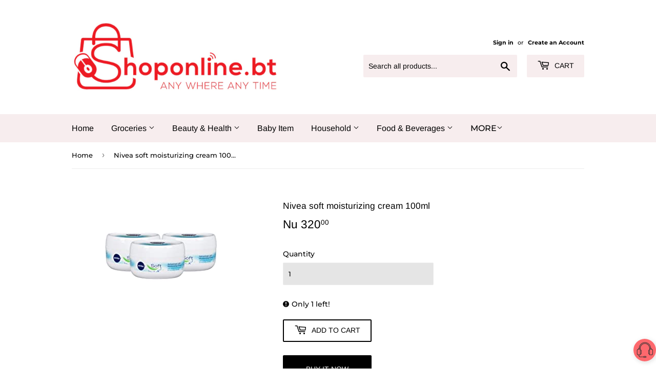

--- FILE ---
content_type: text/html; charset=utf-8
request_url: https://shoponline.bt/products/nivea-soft-moisturizing-cream-100ml
body_size: 16563
content:
<!doctype html>
<html class="no-touch no-js">
<head>
  <script>(function(H){H.className=H.className.replace(/\bno-js\b/,'js')})(document.documentElement)</script>
  <!-- Basic page needs ================================================== -->
  <meta charset="utf-8">
  <meta http-equiv="X-UA-Compatible" content="IE=edge,chrome=1">

  
  <link rel="shortcut icon" href="//shoponline.bt/cdn/shop/files/fav_druk_32x32.jpg?v=1613680680" type="image/png" />
  

  <!-- Title and description ================================================== -->
  <title>
  Nivea soft moisturizing cream 100ml &ndash; ShopOnline
  </title>

  
    <meta name="description" content="830 per set [3pcs in set]">
  

  <!-- Product meta ================================================== -->
  <!-- /snippets/social-meta-tags.liquid -->




<meta property="og:site_name" content="ShopOnline">
<meta property="og:url" content="https://shoponline.bt/products/nivea-soft-moisturizing-cream-100ml">
<meta property="og:title" content="Nivea soft moisturizing cream 100ml">
<meta property="og:type" content="product">
<meta property="og:description" content="830 per set [3pcs in set]">

  <meta property="og:price:amount" content="320.00">
  <meta property="og:price:currency" content="BTN">

<meta property="og:image" content="http://shoponline.bt/cdn/shop/products/download_10_1200x1200.jpg?v=1589609969">
<meta property="og:image:secure_url" content="https://shoponline.bt/cdn/shop/products/download_10_1200x1200.jpg?v=1589609969">


<meta name="twitter:card" content="summary_large_image">
<meta name="twitter:title" content="Nivea soft moisturizing cream 100ml">
<meta name="twitter:description" content="830 per set [3pcs in set]">


  <!-- Helpers ================================================== -->
  <link rel="canonical" href="https://shoponline.bt/products/nivea-soft-moisturizing-cream-100ml">
  <meta name="viewport" content="width=device-width,initial-scale=1">

  <!-- CSS ================================================== -->
  <link href="//shoponline.bt/cdn/shop/t/2/assets/theme.scss.css?v=14951564654551159321759259518" rel="stylesheet" type="text/css" media="all" />

  <!-- Header hook for plugins ================================================== -->
  <script>window.performance && window.performance.mark && window.performance.mark('shopify.content_for_header.start');</script><meta id="shopify-digital-wallet" name="shopify-digital-wallet" content="/27125678193/digital_wallets/dialog">
<link rel="alternate" type="application/json+oembed" href="https://shoponline.bt/products/nivea-soft-moisturizing-cream-100ml.oembed">
<script async="async" src="/checkouts/internal/preloads.js?locale=en-BT"></script>
<script id="shopify-features" type="application/json">{"accessToken":"7e984a598d365c835b8f5b59f4026ea8","betas":["rich-media-storefront-analytics"],"domain":"shoponline.bt","predictiveSearch":true,"shopId":27125678193,"locale":"en"}</script>
<script>var Shopify = Shopify || {};
Shopify.shop = "druk-grocery.myshopify.com";
Shopify.locale = "en";
Shopify.currency = {"active":"BTN","rate":"1.0"};
Shopify.country = "BT";
Shopify.theme = {"name":"Supply","id":79986819185,"schema_name":"Supply","schema_version":"8.9.17","theme_store_id":679,"role":"main"};
Shopify.theme.handle = "null";
Shopify.theme.style = {"id":null,"handle":null};
Shopify.cdnHost = "shoponline.bt/cdn";
Shopify.routes = Shopify.routes || {};
Shopify.routes.root = "/";</script>
<script type="module">!function(o){(o.Shopify=o.Shopify||{}).modules=!0}(window);</script>
<script>!function(o){function n(){var o=[];function n(){o.push(Array.prototype.slice.apply(arguments))}return n.q=o,n}var t=o.Shopify=o.Shopify||{};t.loadFeatures=n(),t.autoloadFeatures=n()}(window);</script>
<script id="shop-js-analytics" type="application/json">{"pageType":"product"}</script>
<script defer="defer" async type="module" src="//shoponline.bt/cdn/shopifycloud/shop-js/modules/v2/client.init-shop-cart-sync_BT-GjEfc.en.esm.js"></script>
<script defer="defer" async type="module" src="//shoponline.bt/cdn/shopifycloud/shop-js/modules/v2/chunk.common_D58fp_Oc.esm.js"></script>
<script defer="defer" async type="module" src="//shoponline.bt/cdn/shopifycloud/shop-js/modules/v2/chunk.modal_xMitdFEc.esm.js"></script>
<script type="module">
  await import("//shoponline.bt/cdn/shopifycloud/shop-js/modules/v2/client.init-shop-cart-sync_BT-GjEfc.en.esm.js");
await import("//shoponline.bt/cdn/shopifycloud/shop-js/modules/v2/chunk.common_D58fp_Oc.esm.js");
await import("//shoponline.bt/cdn/shopifycloud/shop-js/modules/v2/chunk.modal_xMitdFEc.esm.js");

  window.Shopify.SignInWithShop?.initShopCartSync?.({"fedCMEnabled":true,"windoidEnabled":true});

</script>
<script>(function() {
  var isLoaded = false;
  function asyncLoad() {
    if (isLoaded) return;
    isLoaded = true;
    var urls = ["https:\/\/biobiogo.com\/ow_static\/plugins\/biolink\/js\/clicktracking.js?v=1675928199\u0026shop=druk-grocery.myshopify.com"];
    for (var i = 0; i < urls.length; i++) {
      var s = document.createElement('script');
      s.type = 'text/javascript';
      s.async = true;
      s.src = urls[i];
      var x = document.getElementsByTagName('script')[0];
      x.parentNode.insertBefore(s, x);
    }
  };
  if(window.attachEvent) {
    window.attachEvent('onload', asyncLoad);
  } else {
    window.addEventListener('load', asyncLoad, false);
  }
})();</script>
<script id="__st">var __st={"a":27125678193,"offset":21600,"reqid":"93d153cb-4d30-441a-8f95-fc007b56b077-1769107081","pageurl":"shoponline.bt\/products\/nivea-soft-moisturizing-cream-100ml","u":"2938c5ea9e62","p":"product","rtyp":"product","rid":4482330427505};</script>
<script>window.ShopifyPaypalV4VisibilityTracking = true;</script>
<script id="captcha-bootstrap">!function(){'use strict';const t='contact',e='account',n='new_comment',o=[[t,t],['blogs',n],['comments',n],[t,'customer']],c=[[e,'customer_login'],[e,'guest_login'],[e,'recover_customer_password'],[e,'create_customer']],r=t=>t.map((([t,e])=>`form[action*='/${t}']:not([data-nocaptcha='true']) input[name='form_type'][value='${e}']`)).join(','),a=t=>()=>t?[...document.querySelectorAll(t)].map((t=>t.form)):[];function s(){const t=[...o],e=r(t);return a(e)}const i='password',u='form_key',d=['recaptcha-v3-token','g-recaptcha-response','h-captcha-response',i],f=()=>{try{return window.sessionStorage}catch{return}},m='__shopify_v',_=t=>t.elements[u];function p(t,e,n=!1){try{const o=window.sessionStorage,c=JSON.parse(o.getItem(e)),{data:r}=function(t){const{data:e,action:n}=t;return t[m]||n?{data:e,action:n}:{data:t,action:n}}(c);for(const[e,n]of Object.entries(r))t.elements[e]&&(t.elements[e].value=n);n&&o.removeItem(e)}catch(o){console.error('form repopulation failed',{error:o})}}const l='form_type',E='cptcha';function T(t){t.dataset[E]=!0}const w=window,h=w.document,L='Shopify',v='ce_forms',y='captcha';let A=!1;((t,e)=>{const n=(g='f06e6c50-85a8-45c8-87d0-21a2b65856fe',I='https://cdn.shopify.com/shopifycloud/storefront-forms-hcaptcha/ce_storefront_forms_captcha_hcaptcha.v1.5.2.iife.js',D={infoText:'Protected by hCaptcha',privacyText:'Privacy',termsText:'Terms'},(t,e,n)=>{const o=w[L][v],c=o.bindForm;if(c)return c(t,g,e,D).then(n);var r;o.q.push([[t,g,e,D],n]),r=I,A||(h.body.append(Object.assign(h.createElement('script'),{id:'captcha-provider',async:!0,src:r})),A=!0)});var g,I,D;w[L]=w[L]||{},w[L][v]=w[L][v]||{},w[L][v].q=[],w[L][y]=w[L][y]||{},w[L][y].protect=function(t,e){n(t,void 0,e),T(t)},Object.freeze(w[L][y]),function(t,e,n,w,h,L){const[v,y,A,g]=function(t,e,n){const i=e?o:[],u=t?c:[],d=[...i,...u],f=r(d),m=r(i),_=r(d.filter((([t,e])=>n.includes(e))));return[a(f),a(m),a(_),s()]}(w,h,L),I=t=>{const e=t.target;return e instanceof HTMLFormElement?e:e&&e.form},D=t=>v().includes(t);t.addEventListener('submit',(t=>{const e=I(t);if(!e)return;const n=D(e)&&!e.dataset.hcaptchaBound&&!e.dataset.recaptchaBound,o=_(e),c=g().includes(e)&&(!o||!o.value);(n||c)&&t.preventDefault(),c&&!n&&(function(t){try{if(!f())return;!function(t){const e=f();if(!e)return;const n=_(t);if(!n)return;const o=n.value;o&&e.removeItem(o)}(t);const e=Array.from(Array(32),(()=>Math.random().toString(36)[2])).join('');!function(t,e){_(t)||t.append(Object.assign(document.createElement('input'),{type:'hidden',name:u})),t.elements[u].value=e}(t,e),function(t,e){const n=f();if(!n)return;const o=[...t.querySelectorAll(`input[type='${i}']`)].map((({name:t})=>t)),c=[...d,...o],r={};for(const[a,s]of new FormData(t).entries())c.includes(a)||(r[a]=s);n.setItem(e,JSON.stringify({[m]:1,action:t.action,data:r}))}(t,e)}catch(e){console.error('failed to persist form',e)}}(e),e.submit())}));const S=(t,e)=>{t&&!t.dataset[E]&&(n(t,e.some((e=>e===t))),T(t))};for(const o of['focusin','change'])t.addEventListener(o,(t=>{const e=I(t);D(e)&&S(e,y())}));const B=e.get('form_key'),M=e.get(l),P=B&&M;t.addEventListener('DOMContentLoaded',(()=>{const t=y();if(P)for(const e of t)e.elements[l].value===M&&p(e,B);[...new Set([...A(),...v().filter((t=>'true'===t.dataset.shopifyCaptcha))])].forEach((e=>S(e,t)))}))}(h,new URLSearchParams(w.location.search),n,t,e,['guest_login'])})(!0,!0)}();</script>
<script integrity="sha256-4kQ18oKyAcykRKYeNunJcIwy7WH5gtpwJnB7kiuLZ1E=" data-source-attribution="shopify.loadfeatures" defer="defer" src="//shoponline.bt/cdn/shopifycloud/storefront/assets/storefront/load_feature-a0a9edcb.js" crossorigin="anonymous"></script>
<script data-source-attribution="shopify.dynamic_checkout.dynamic.init">var Shopify=Shopify||{};Shopify.PaymentButton=Shopify.PaymentButton||{isStorefrontPortableWallets:!0,init:function(){window.Shopify.PaymentButton.init=function(){};var t=document.createElement("script");t.src="https://shoponline.bt/cdn/shopifycloud/portable-wallets/latest/portable-wallets.en.js",t.type="module",document.head.appendChild(t)}};
</script>
<script data-source-attribution="shopify.dynamic_checkout.buyer_consent">
  function portableWalletsHideBuyerConsent(e){var t=document.getElementById("shopify-buyer-consent"),n=document.getElementById("shopify-subscription-policy-button");t&&n&&(t.classList.add("hidden"),t.setAttribute("aria-hidden","true"),n.removeEventListener("click",e))}function portableWalletsShowBuyerConsent(e){var t=document.getElementById("shopify-buyer-consent"),n=document.getElementById("shopify-subscription-policy-button");t&&n&&(t.classList.remove("hidden"),t.removeAttribute("aria-hidden"),n.addEventListener("click",e))}window.Shopify?.PaymentButton&&(window.Shopify.PaymentButton.hideBuyerConsent=portableWalletsHideBuyerConsent,window.Shopify.PaymentButton.showBuyerConsent=portableWalletsShowBuyerConsent);
</script>
<script>
  function portableWalletsCleanup(e){e&&e.src&&console.error("Failed to load portable wallets script "+e.src);var t=document.querySelectorAll("shopify-accelerated-checkout .shopify-payment-button__skeleton, shopify-accelerated-checkout-cart .wallet-cart-button__skeleton"),e=document.getElementById("shopify-buyer-consent");for(let e=0;e<t.length;e++)t[e].remove();e&&e.remove()}function portableWalletsNotLoadedAsModule(e){e instanceof ErrorEvent&&"string"==typeof e.message&&e.message.includes("import.meta")&&"string"==typeof e.filename&&e.filename.includes("portable-wallets")&&(window.removeEventListener("error",portableWalletsNotLoadedAsModule),window.Shopify.PaymentButton.failedToLoad=e,"loading"===document.readyState?document.addEventListener("DOMContentLoaded",window.Shopify.PaymentButton.init):window.Shopify.PaymentButton.init())}window.addEventListener("error",portableWalletsNotLoadedAsModule);
</script>

<script type="module" src="https://shoponline.bt/cdn/shopifycloud/portable-wallets/latest/portable-wallets.en.js" onError="portableWalletsCleanup(this)" crossorigin="anonymous"></script>
<script nomodule>
  document.addEventListener("DOMContentLoaded", portableWalletsCleanup);
</script>

<link id="shopify-accelerated-checkout-styles" rel="stylesheet" media="screen" href="https://shoponline.bt/cdn/shopifycloud/portable-wallets/latest/accelerated-checkout-backwards-compat.css" crossorigin="anonymous">
<style id="shopify-accelerated-checkout-cart">
        #shopify-buyer-consent {
  margin-top: 1em;
  display: inline-block;
  width: 100%;
}

#shopify-buyer-consent.hidden {
  display: none;
}

#shopify-subscription-policy-button {
  background: none;
  border: none;
  padding: 0;
  text-decoration: underline;
  font-size: inherit;
  cursor: pointer;
}

#shopify-subscription-policy-button::before {
  box-shadow: none;
}

      </style>

<script>window.performance && window.performance.mark && window.performance.mark('shopify.content_for_header.end');</script>

  
  

  <script src="//shoponline.bt/cdn/shop/t/2/assets/jquery-2.2.3.min.js?v=58211863146907186831587623001" type="text/javascript"></script>

  <script src="//shoponline.bt/cdn/shop/t/2/assets/lazysizes.min.js?v=8147953233334221341587623001" async="async"></script>
  <script src="//shoponline.bt/cdn/shop/t/2/assets/vendor.js?v=106177282645720727331587623004" defer="defer"></script>
  <script src="//shoponline.bt/cdn/shop/t/2/assets/theme.js?v=104651861431369677821600502893" defer="defer"></script>


<script type="text/javascript" src="https://firebasestorage.googleapis.com/v0/b/vajro/o/app_install_popup.js?alt=media"></script> 
<script> 
    VJR_BANNER.init({ 
        "title": "shoponline.bt", // Title of the app 
        "sub_title": "Shop on go with our mobile app", // Subtitle and it can be empty 
        "image_url": "https://lh3.googleusercontent.com/kCl1HHAfBv05J0XOGzkVP5UtLEDVBG1rqnsz8KaG3ctlX5b9wlNF582Wr8HfO5KQZtc", // Image URL 
        "button_color": "#232323",  // button background color 
        "text_color": "#FFFFFF",  // Button text color 
        "button_text": "INSTALL",  // Button text color 
        "ios_appid": "1533409954",  // iOS Itunes ID (from App Store Connect portal) 
        "android_packagage_name": "bt.shoponline", //Android app package name 
        "appid": "18050", //vajro App ID 
        "days": 1 //number of days Cookie should be stored 
    }); 
</script><link href="https://monorail-edge.shopifysvc.com" rel="dns-prefetch">
<script>(function(){if ("sendBeacon" in navigator && "performance" in window) {try {var session_token_from_headers = performance.getEntriesByType('navigation')[0].serverTiming.find(x => x.name == '_s').description;} catch {var session_token_from_headers = undefined;}var session_cookie_matches = document.cookie.match(/_shopify_s=([^;]*)/);var session_token_from_cookie = session_cookie_matches && session_cookie_matches.length === 2 ? session_cookie_matches[1] : "";var session_token = session_token_from_headers || session_token_from_cookie || "";function handle_abandonment_event(e) {var entries = performance.getEntries().filter(function(entry) {return /monorail-edge.shopifysvc.com/.test(entry.name);});if (!window.abandonment_tracked && entries.length === 0) {window.abandonment_tracked = true;var currentMs = Date.now();var navigation_start = performance.timing.navigationStart;var payload = {shop_id: 27125678193,url: window.location.href,navigation_start,duration: currentMs - navigation_start,session_token,page_type: "product"};window.navigator.sendBeacon("https://monorail-edge.shopifysvc.com/v1/produce", JSON.stringify({schema_id: "online_store_buyer_site_abandonment/1.1",payload: payload,metadata: {event_created_at_ms: currentMs,event_sent_at_ms: currentMs}}));}}window.addEventListener('pagehide', handle_abandonment_event);}}());</script>
<script id="web-pixels-manager-setup">(function e(e,d,r,n,o){if(void 0===o&&(o={}),!Boolean(null===(a=null===(i=window.Shopify)||void 0===i?void 0:i.analytics)||void 0===a?void 0:a.replayQueue)){var i,a;window.Shopify=window.Shopify||{};var t=window.Shopify;t.analytics=t.analytics||{};var s=t.analytics;s.replayQueue=[],s.publish=function(e,d,r){return s.replayQueue.push([e,d,r]),!0};try{self.performance.mark("wpm:start")}catch(e){}var l=function(){var e={modern:/Edge?\/(1{2}[4-9]|1[2-9]\d|[2-9]\d{2}|\d{4,})\.\d+(\.\d+|)|Firefox\/(1{2}[4-9]|1[2-9]\d|[2-9]\d{2}|\d{4,})\.\d+(\.\d+|)|Chrom(ium|e)\/(9{2}|\d{3,})\.\d+(\.\d+|)|(Maci|X1{2}).+ Version\/(15\.\d+|(1[6-9]|[2-9]\d|\d{3,})\.\d+)([,.]\d+|)( \(\w+\)|)( Mobile\/\w+|) Safari\/|Chrome.+OPR\/(9{2}|\d{3,})\.\d+\.\d+|(CPU[ +]OS|iPhone[ +]OS|CPU[ +]iPhone|CPU IPhone OS|CPU iPad OS)[ +]+(15[._]\d+|(1[6-9]|[2-9]\d|\d{3,})[._]\d+)([._]\d+|)|Android:?[ /-](13[3-9]|1[4-9]\d|[2-9]\d{2}|\d{4,})(\.\d+|)(\.\d+|)|Android.+Firefox\/(13[5-9]|1[4-9]\d|[2-9]\d{2}|\d{4,})\.\d+(\.\d+|)|Android.+Chrom(ium|e)\/(13[3-9]|1[4-9]\d|[2-9]\d{2}|\d{4,})\.\d+(\.\d+|)|SamsungBrowser\/([2-9]\d|\d{3,})\.\d+/,legacy:/Edge?\/(1[6-9]|[2-9]\d|\d{3,})\.\d+(\.\d+|)|Firefox\/(5[4-9]|[6-9]\d|\d{3,})\.\d+(\.\d+|)|Chrom(ium|e)\/(5[1-9]|[6-9]\d|\d{3,})\.\d+(\.\d+|)([\d.]+$|.*Safari\/(?![\d.]+ Edge\/[\d.]+$))|(Maci|X1{2}).+ Version\/(10\.\d+|(1[1-9]|[2-9]\d|\d{3,})\.\d+)([,.]\d+|)( \(\w+\)|)( Mobile\/\w+|) Safari\/|Chrome.+OPR\/(3[89]|[4-9]\d|\d{3,})\.\d+\.\d+|(CPU[ +]OS|iPhone[ +]OS|CPU[ +]iPhone|CPU IPhone OS|CPU iPad OS)[ +]+(10[._]\d+|(1[1-9]|[2-9]\d|\d{3,})[._]\d+)([._]\d+|)|Android:?[ /-](13[3-9]|1[4-9]\d|[2-9]\d{2}|\d{4,})(\.\d+|)(\.\d+|)|Mobile Safari.+OPR\/([89]\d|\d{3,})\.\d+\.\d+|Android.+Firefox\/(13[5-9]|1[4-9]\d|[2-9]\d{2}|\d{4,})\.\d+(\.\d+|)|Android.+Chrom(ium|e)\/(13[3-9]|1[4-9]\d|[2-9]\d{2}|\d{4,})\.\d+(\.\d+|)|Android.+(UC? ?Browser|UCWEB|U3)[ /]?(15\.([5-9]|\d{2,})|(1[6-9]|[2-9]\d|\d{3,})\.\d+)\.\d+|SamsungBrowser\/(5\.\d+|([6-9]|\d{2,})\.\d+)|Android.+MQ{2}Browser\/(14(\.(9|\d{2,})|)|(1[5-9]|[2-9]\d|\d{3,})(\.\d+|))(\.\d+|)|K[Aa][Ii]OS\/(3\.\d+|([4-9]|\d{2,})\.\d+)(\.\d+|)/},d=e.modern,r=e.legacy,n=navigator.userAgent;return n.match(d)?"modern":n.match(r)?"legacy":"unknown"}(),u="modern"===l?"modern":"legacy",c=(null!=n?n:{modern:"",legacy:""})[u],f=function(e){return[e.baseUrl,"/wpm","/b",e.hashVersion,"modern"===e.buildTarget?"m":"l",".js"].join("")}({baseUrl:d,hashVersion:r,buildTarget:u}),m=function(e){var d=e.version,r=e.bundleTarget,n=e.surface,o=e.pageUrl,i=e.monorailEndpoint;return{emit:function(e){var a=e.status,t=e.errorMsg,s=(new Date).getTime(),l=JSON.stringify({metadata:{event_sent_at_ms:s},events:[{schema_id:"web_pixels_manager_load/3.1",payload:{version:d,bundle_target:r,page_url:o,status:a,surface:n,error_msg:t},metadata:{event_created_at_ms:s}}]});if(!i)return console&&console.warn&&console.warn("[Web Pixels Manager] No Monorail endpoint provided, skipping logging."),!1;try{return self.navigator.sendBeacon.bind(self.navigator)(i,l)}catch(e){}var u=new XMLHttpRequest;try{return u.open("POST",i,!0),u.setRequestHeader("Content-Type","text/plain"),u.send(l),!0}catch(e){return console&&console.warn&&console.warn("[Web Pixels Manager] Got an unhandled error while logging to Monorail."),!1}}}}({version:r,bundleTarget:l,surface:e.surface,pageUrl:self.location.href,monorailEndpoint:e.monorailEndpoint});try{o.browserTarget=l,function(e){var d=e.src,r=e.async,n=void 0===r||r,o=e.onload,i=e.onerror,a=e.sri,t=e.scriptDataAttributes,s=void 0===t?{}:t,l=document.createElement("script"),u=document.querySelector("head"),c=document.querySelector("body");if(l.async=n,l.src=d,a&&(l.integrity=a,l.crossOrigin="anonymous"),s)for(var f in s)if(Object.prototype.hasOwnProperty.call(s,f))try{l.dataset[f]=s[f]}catch(e){}if(o&&l.addEventListener("load",o),i&&l.addEventListener("error",i),u)u.appendChild(l);else{if(!c)throw new Error("Did not find a head or body element to append the script");c.appendChild(l)}}({src:f,async:!0,onload:function(){if(!function(){var e,d;return Boolean(null===(d=null===(e=window.Shopify)||void 0===e?void 0:e.analytics)||void 0===d?void 0:d.initialized)}()){var d=window.webPixelsManager.init(e)||void 0;if(d){var r=window.Shopify.analytics;r.replayQueue.forEach((function(e){var r=e[0],n=e[1],o=e[2];d.publishCustomEvent(r,n,o)})),r.replayQueue=[],r.publish=d.publishCustomEvent,r.visitor=d.visitor,r.initialized=!0}}},onerror:function(){return m.emit({status:"failed",errorMsg:"".concat(f," has failed to load")})},sri:function(e){var d=/^sha384-[A-Za-z0-9+/=]+$/;return"string"==typeof e&&d.test(e)}(c)?c:"",scriptDataAttributes:o}),m.emit({status:"loading"})}catch(e){m.emit({status:"failed",errorMsg:(null==e?void 0:e.message)||"Unknown error"})}}})({shopId: 27125678193,storefrontBaseUrl: "https://shoponline.bt",extensionsBaseUrl: "https://extensions.shopifycdn.com/cdn/shopifycloud/web-pixels-manager",monorailEndpoint: "https://monorail-edge.shopifysvc.com/unstable/produce_batch",surface: "storefront-renderer",enabledBetaFlags: ["2dca8a86"],webPixelsConfigList: [{"id":"135463110","configuration":"{\"pixel_id\":\"170408914772802\",\"pixel_type\":\"facebook_pixel\",\"metaapp_system_user_token\":\"-\"}","eventPayloadVersion":"v1","runtimeContext":"OPEN","scriptVersion":"ca16bc87fe92b6042fbaa3acc2fbdaa6","type":"APP","apiClientId":2329312,"privacyPurposes":["ANALYTICS","MARKETING","SALE_OF_DATA"],"dataSharingAdjustments":{"protectedCustomerApprovalScopes":["read_customer_address","read_customer_email","read_customer_name","read_customer_personal_data","read_customer_phone"]}},{"id":"shopify-app-pixel","configuration":"{}","eventPayloadVersion":"v1","runtimeContext":"STRICT","scriptVersion":"0450","apiClientId":"shopify-pixel","type":"APP","privacyPurposes":["ANALYTICS","MARKETING"]},{"id":"shopify-custom-pixel","eventPayloadVersion":"v1","runtimeContext":"LAX","scriptVersion":"0450","apiClientId":"shopify-pixel","type":"CUSTOM","privacyPurposes":["ANALYTICS","MARKETING"]}],isMerchantRequest: false,initData: {"shop":{"name":"ShopOnline","paymentSettings":{"currencyCode":"BTN"},"myshopifyDomain":"druk-grocery.myshopify.com","countryCode":"BT","storefrontUrl":"https:\/\/shoponline.bt"},"customer":null,"cart":null,"checkout":null,"productVariants":[{"price":{"amount":320.0,"currencyCode":"BTN"},"product":{"title":"Nivea soft moisturizing cream 100ml","vendor":"MINERIAL PAN SHOP","id":"4482330427505","untranslatedTitle":"Nivea soft moisturizing cream 100ml","url":"\/products\/nivea-soft-moisturizing-cream-100ml","type":"COSMETIC"},"id":"31686742769777","image":{"src":"\/\/shoponline.bt\/cdn\/shop\/products\/download_10.jpg?v=1589609969"},"sku":"163","title":"Default Title","untranslatedTitle":"Default Title"}],"purchasingCompany":null},},"https://shoponline.bt/cdn","fcfee988w5aeb613cpc8e4bc33m6693e112",{"modern":"","legacy":""},{"shopId":"27125678193","storefrontBaseUrl":"https:\/\/shoponline.bt","extensionBaseUrl":"https:\/\/extensions.shopifycdn.com\/cdn\/shopifycloud\/web-pixels-manager","surface":"storefront-renderer","enabledBetaFlags":"[\"2dca8a86\"]","isMerchantRequest":"false","hashVersion":"fcfee988w5aeb613cpc8e4bc33m6693e112","publish":"custom","events":"[[\"page_viewed\",{}],[\"product_viewed\",{\"productVariant\":{\"price\":{\"amount\":320.0,\"currencyCode\":\"BTN\"},\"product\":{\"title\":\"Nivea soft moisturizing cream 100ml\",\"vendor\":\"MINERIAL PAN SHOP\",\"id\":\"4482330427505\",\"untranslatedTitle\":\"Nivea soft moisturizing cream 100ml\",\"url\":\"\/products\/nivea-soft-moisturizing-cream-100ml\",\"type\":\"COSMETIC\"},\"id\":\"31686742769777\",\"image\":{\"src\":\"\/\/shoponline.bt\/cdn\/shop\/products\/download_10.jpg?v=1589609969\"},\"sku\":\"163\",\"title\":\"Default Title\",\"untranslatedTitle\":\"Default Title\"}}]]"});</script><script>
  window.ShopifyAnalytics = window.ShopifyAnalytics || {};
  window.ShopifyAnalytics.meta = window.ShopifyAnalytics.meta || {};
  window.ShopifyAnalytics.meta.currency = 'BTN';
  var meta = {"product":{"id":4482330427505,"gid":"gid:\/\/shopify\/Product\/4482330427505","vendor":"MINERIAL PAN SHOP","type":"COSMETIC","handle":"nivea-soft-moisturizing-cream-100ml","variants":[{"id":31686742769777,"price":32000,"name":"Nivea soft moisturizing cream 100ml","public_title":null,"sku":"163"}],"remote":false},"page":{"pageType":"product","resourceType":"product","resourceId":4482330427505,"requestId":"93d153cb-4d30-441a-8f95-fc007b56b077-1769107081"}};
  for (var attr in meta) {
    window.ShopifyAnalytics.meta[attr] = meta[attr];
  }
</script>
<script class="analytics">
  (function () {
    var customDocumentWrite = function(content) {
      var jquery = null;

      if (window.jQuery) {
        jquery = window.jQuery;
      } else if (window.Checkout && window.Checkout.$) {
        jquery = window.Checkout.$;
      }

      if (jquery) {
        jquery('body').append(content);
      }
    };

    var hasLoggedConversion = function(token) {
      if (token) {
        return document.cookie.indexOf('loggedConversion=' + token) !== -1;
      }
      return false;
    }

    var setCookieIfConversion = function(token) {
      if (token) {
        var twoMonthsFromNow = new Date(Date.now());
        twoMonthsFromNow.setMonth(twoMonthsFromNow.getMonth() + 2);

        document.cookie = 'loggedConversion=' + token + '; expires=' + twoMonthsFromNow;
      }
    }

    var trekkie = window.ShopifyAnalytics.lib = window.trekkie = window.trekkie || [];
    if (trekkie.integrations) {
      return;
    }
    trekkie.methods = [
      'identify',
      'page',
      'ready',
      'track',
      'trackForm',
      'trackLink'
    ];
    trekkie.factory = function(method) {
      return function() {
        var args = Array.prototype.slice.call(arguments);
        args.unshift(method);
        trekkie.push(args);
        return trekkie;
      };
    };
    for (var i = 0; i < trekkie.methods.length; i++) {
      var key = trekkie.methods[i];
      trekkie[key] = trekkie.factory(key);
    }
    trekkie.load = function(config) {
      trekkie.config = config || {};
      trekkie.config.initialDocumentCookie = document.cookie;
      var first = document.getElementsByTagName('script')[0];
      var script = document.createElement('script');
      script.type = 'text/javascript';
      script.onerror = function(e) {
        var scriptFallback = document.createElement('script');
        scriptFallback.type = 'text/javascript';
        scriptFallback.onerror = function(error) {
                var Monorail = {
      produce: function produce(monorailDomain, schemaId, payload) {
        var currentMs = new Date().getTime();
        var event = {
          schema_id: schemaId,
          payload: payload,
          metadata: {
            event_created_at_ms: currentMs,
            event_sent_at_ms: currentMs
          }
        };
        return Monorail.sendRequest("https://" + monorailDomain + "/v1/produce", JSON.stringify(event));
      },
      sendRequest: function sendRequest(endpointUrl, payload) {
        // Try the sendBeacon API
        if (window && window.navigator && typeof window.navigator.sendBeacon === 'function' && typeof window.Blob === 'function' && !Monorail.isIos12()) {
          var blobData = new window.Blob([payload], {
            type: 'text/plain'
          });

          if (window.navigator.sendBeacon(endpointUrl, blobData)) {
            return true;
          } // sendBeacon was not successful

        } // XHR beacon

        var xhr = new XMLHttpRequest();

        try {
          xhr.open('POST', endpointUrl);
          xhr.setRequestHeader('Content-Type', 'text/plain');
          xhr.send(payload);
        } catch (e) {
          console.log(e);
        }

        return false;
      },
      isIos12: function isIos12() {
        return window.navigator.userAgent.lastIndexOf('iPhone; CPU iPhone OS 12_') !== -1 || window.navigator.userAgent.lastIndexOf('iPad; CPU OS 12_') !== -1;
      }
    };
    Monorail.produce('monorail-edge.shopifysvc.com',
      'trekkie_storefront_load_errors/1.1',
      {shop_id: 27125678193,
      theme_id: 79986819185,
      app_name: "storefront",
      context_url: window.location.href,
      source_url: "//shoponline.bt/cdn/s/trekkie.storefront.46a754ac07d08c656eb845cfbf513dd9a18d4ced.min.js"});

        };
        scriptFallback.async = true;
        scriptFallback.src = '//shoponline.bt/cdn/s/trekkie.storefront.46a754ac07d08c656eb845cfbf513dd9a18d4ced.min.js';
        first.parentNode.insertBefore(scriptFallback, first);
      };
      script.async = true;
      script.src = '//shoponline.bt/cdn/s/trekkie.storefront.46a754ac07d08c656eb845cfbf513dd9a18d4ced.min.js';
      first.parentNode.insertBefore(script, first);
    };
    trekkie.load(
      {"Trekkie":{"appName":"storefront","development":false,"defaultAttributes":{"shopId":27125678193,"isMerchantRequest":null,"themeId":79986819185,"themeCityHash":"9234818382375845508","contentLanguage":"en","currency":"BTN","eventMetadataId":"190bb092-e6ee-4861-b9aa-91e601e1fb12"},"isServerSideCookieWritingEnabled":true,"monorailRegion":"shop_domain","enabledBetaFlags":["65f19447"]},"Session Attribution":{},"S2S":{"facebookCapiEnabled":false,"source":"trekkie-storefront-renderer","apiClientId":580111}}
    );

    var loaded = false;
    trekkie.ready(function() {
      if (loaded) return;
      loaded = true;

      window.ShopifyAnalytics.lib = window.trekkie;

      var originalDocumentWrite = document.write;
      document.write = customDocumentWrite;
      try { window.ShopifyAnalytics.merchantGoogleAnalytics.call(this); } catch(error) {};
      document.write = originalDocumentWrite;

      window.ShopifyAnalytics.lib.page(null,{"pageType":"product","resourceType":"product","resourceId":4482330427505,"requestId":"93d153cb-4d30-441a-8f95-fc007b56b077-1769107081","shopifyEmitted":true});

      var match = window.location.pathname.match(/checkouts\/(.+)\/(thank_you|post_purchase)/)
      var token = match? match[1]: undefined;
      if (!hasLoggedConversion(token)) {
        setCookieIfConversion(token);
        window.ShopifyAnalytics.lib.track("Viewed Product",{"currency":"BTN","variantId":31686742769777,"productId":4482330427505,"productGid":"gid:\/\/shopify\/Product\/4482330427505","name":"Nivea soft moisturizing cream 100ml","price":"320.00","sku":"163","brand":"MINERIAL PAN SHOP","variant":null,"category":"COSMETIC","nonInteraction":true,"remote":false},undefined,undefined,{"shopifyEmitted":true});
      window.ShopifyAnalytics.lib.track("monorail:\/\/trekkie_storefront_viewed_product\/1.1",{"currency":"BTN","variantId":31686742769777,"productId":4482330427505,"productGid":"gid:\/\/shopify\/Product\/4482330427505","name":"Nivea soft moisturizing cream 100ml","price":"320.00","sku":"163","brand":"MINERIAL PAN SHOP","variant":null,"category":"COSMETIC","nonInteraction":true,"remote":false,"referer":"https:\/\/shoponline.bt\/products\/nivea-soft-moisturizing-cream-100ml"});
      }
    });


        var eventsListenerScript = document.createElement('script');
        eventsListenerScript.async = true;
        eventsListenerScript.src = "//shoponline.bt/cdn/shopifycloud/storefront/assets/shop_events_listener-3da45d37.js";
        document.getElementsByTagName('head')[0].appendChild(eventsListenerScript);

})();</script>
<script
  defer
  src="https://shoponline.bt/cdn/shopifycloud/perf-kit/shopify-perf-kit-3.0.4.min.js"
  data-application="storefront-renderer"
  data-shop-id="27125678193"
  data-render-region="gcp-us-central1"
  data-page-type="product"
  data-theme-instance-id="79986819185"
  data-theme-name="Supply"
  data-theme-version="8.9.17"
  data-monorail-region="shop_domain"
  data-resource-timing-sampling-rate="10"
  data-shs="true"
  data-shs-beacon="true"
  data-shs-export-with-fetch="true"
  data-shs-logs-sample-rate="1"
  data-shs-beacon-endpoint="https://shoponline.bt/api/collect"
></script>
</head>

<body id="nivea-soft-moisturizing-cream-100ml" class="template-product">

  <div id="shopify-section-header" class="shopify-section header-section"><header class="site-header" role="banner" data-section-id="header" data-section-type="header-section">
  <div class="wrapper">

    <div class="grid--full">
      <div class="grid-item large--one-half">
        
          <div class="h1 header-logo" itemscope itemtype="http://schema.org/Organization">
        
          
          

          <a href="/" itemprop="url">
            <div class="lazyload__image-wrapper no-js header-logo__image" style="max-width:400px;">
              <div style="padding-top:33.23038912909203%;">
                <img class="lazyload js"
                  data-src="//shoponline.bt/cdn/shop/files/Shoponline_4c1b7b74-b06e-42ae-8209-504616d31af7_{width}x.jpg?v=1676304817"
                  data-widths="[180, 360, 540, 720, 900, 1080, 1296, 1512, 1728, 2048]"
                  data-aspectratio="3.009293680297398"
                  data-sizes="auto"
                  alt="ShopOnline"
                  style="width:400px;">
              </div>
            </div>
            <noscript>
              
              <img src="//shoponline.bt/cdn/shop/files/Shoponline_4c1b7b74-b06e-42ae-8209-504616d31af7_400x.jpg?v=1676304817"
                srcset="//shoponline.bt/cdn/shop/files/Shoponline_4c1b7b74-b06e-42ae-8209-504616d31af7_400x.jpg?v=1676304817 1x, //shoponline.bt/cdn/shop/files/Shoponline_4c1b7b74-b06e-42ae-8209-504616d31af7_400x@2x.jpg?v=1676304817 2x"
                alt="ShopOnline"
                itemprop="logo"
                style="max-width:400px;">
            </noscript>
          </a>
          
        
          </div>
        
      </div>

      <div class="grid-item large--one-half text-center large--text-right">
        
          <div class="site-header--text-links">
            

            
              <span class="site-header--meta-links medium-down--hide">
                
                  <a href="/account/login" id="customer_login_link">Sign in</a>
                  <span class="site-header--spacer">or</span>
                  <a href="/account/register" id="customer_register_link">Create an Account</a>
                
              </span>
            
          </div>

          <br class="medium-down--hide">
        

        <form action="/search" method="get" class="search-bar" role="search">
  <input type="hidden" name="type" value="product">

  <input type="search" name="q" value="" placeholder="Search all products..." aria-label="Search all products...">
  <button type="submit" class="search-bar--submit icon-fallback-text">
    <span class="icon icon-search" aria-hidden="true"></span>
    <span class="fallback-text">Search</span>
  </button>
</form>


        <a href="/cart" class="header-cart-btn cart-toggle">
          <span class="icon icon-cart"></span>
          Cart <span class="cart-count cart-badge--desktop hidden-count">0</span>
        </a>
      </div>
    </div>

  </div>
</header>

<div id="mobileNavBar">
  <div class="display-table-cell">
    <button class="menu-toggle mobileNavBar-link" aria-controls="navBar" aria-expanded="false"><span class="icon icon-hamburger" aria-hidden="true"></span>Menu</button>
  </div>
  <div class="display-table-cell">
    <a href="/cart" class="cart-toggle mobileNavBar-link">
      <span class="icon icon-cart"></span>
      Cart <span class="cart-count hidden-count">0</span>
    </a>
  </div>
</div>

<nav class="nav-bar" id="navBar" role="navigation">
  <div class="wrapper">
    <form action="/search" method="get" class="search-bar" role="search">
  <input type="hidden" name="type" value="product">

  <input type="search" name="q" value="" placeholder="Search all products..." aria-label="Search all products...">
  <button type="submit" class="search-bar--submit icon-fallback-text">
    <span class="icon icon-search" aria-hidden="true"></span>
    <span class="fallback-text">Search</span>
  </button>
</form>

    <ul class="mobile-nav" id="MobileNav">
  
  
    
      <li>
        <a
          href="/"
          class="mobile-nav--link"
          data-meganav-type="child"
          >
            Home
        </a>
      </li>
    
  
    
      
      <li
        class="mobile-nav--has-dropdown "
        aria-haspopup="true">
        <a
          href="/collections/liquor"
          class="mobile-nav--link"
          data-meganav-type="parent"
          >
            Groceries
        </a>
        <button class="icon icon-arrow-down mobile-nav--button"
          aria-expanded="false"
          aria-label="Groceries Menu">
        </button>
        <ul
          id="MenuParent-2"
          class="mobile-nav--dropdown "
          data-meganav-dropdown>
          
            
              <li>
                <a
                  href="/collections/dairy-1"
                  class="mobile-nav--link"
                  data-meganav-type="child"
                  >
                    Dairy
                </a>
              </li>
            
          
            
              <li>
                <a
                  href="/collections/rice"
                  class="mobile-nav--link"
                  data-meganav-type="child"
                  >
                    Rice, Grains &amp; Pulses
                </a>
              </li>
            
          
            
              <li>
                <a
                  href="/collections/religious-item"
                  class="mobile-nav--link"
                  data-meganav-type="child"
                  >
                    Religious Item 
                </a>
              </li>
            
          
            
              <li>
                <a
                  href="/collections/local-products"
                  class="mobile-nav--link"
                  data-meganav-type="child"
                  >
                    Local Products
                </a>
              </li>
            
          
            
              <li>
                <a
                  href="/collections/pets-food"
                  class="mobile-nav--link"
                  data-meganav-type="child"
                  >
                    Pets food
                </a>
              </li>
            
          
            
              <li>
                <a
                  href="/collections/tobacco-products"
                  class="mobile-nav--link"
                  data-meganav-type="child"
                  >
                    Tobacco Products
                </a>
              </li>
            
          
        </ul>
      </li>
    
  
    
      
      <li
        class="mobile-nav--has-dropdown "
        aria-haspopup="true">
        <a
          href="/collections/health-personal-care"
          class="mobile-nav--link"
          data-meganav-type="parent"
          >
            Beauty &amp; Health
        </a>
        <button class="icon icon-arrow-down mobile-nav--button"
          aria-expanded="false"
          aria-label="Beauty &amp; Health Menu">
        </button>
        <ul
          id="MenuParent-3"
          class="mobile-nav--dropdown "
          data-meganav-dropdown>
          
            
              <li>
                <a
                  href="/collections/uncategorized-snacks"
                  class="mobile-nav--link"
                  data-meganav-type="child"
                  >
                    Personal care
                </a>
              </li>
            
          
            
              <li>
                <a
                  href="/collections/health-personal-care"
                  class="mobile-nav--link"
                  data-meganav-type="child"
                  >
                    Health care
                </a>
              </li>
            
          
        </ul>
      </li>
    
  
    
      <li>
        <a
          href="/collections/baby-items"
          class="mobile-nav--link"
          data-meganav-type="child"
          >
            Baby Item
        </a>
      </li>
    
  
    
      
      <li
        class="mobile-nav--has-dropdown "
        aria-haspopup="true">
        <a
          href="/collections/household-supplies"
          class="mobile-nav--link"
          data-meganav-type="parent"
          >
             Household 
        </a>
        <button class="icon icon-arrow-down mobile-nav--button"
          aria-expanded="false"
          aria-label=" Household  Menu">
        </button>
        <ul
          id="MenuParent-5"
          class="mobile-nav--dropdown "
          data-meganav-dropdown>
          
            
              <li>
                <a
                  href="/collections/accessories"
                  class="mobile-nav--link"
                  data-meganav-type="child"
                  >
                    Accessories
                </a>
              </li>
            
          
            
              <li>
                <a
                  href="/collections/personal-care"
                  class="mobile-nav--link"
                  data-meganav-type="child"
                  >
                    kitchen and dinning 
                </a>
              </li>
            
          
            
              <li>
                <a
                  href="/collections/toiletries"
                  class="mobile-nav--link"
                  data-meganav-type="child"
                  >
                    Toiletries
                </a>
              </li>
            
          
        </ul>
      </li>
    
  
    
      
      <li
        class="mobile-nav--has-dropdown "
        aria-haspopup="true">
        <a
          href="/collections/beverages"
          class="mobile-nav--link"
          data-meganav-type="parent"
          >
            Food &amp; Beverages
        </a>
        <button class="icon icon-arrow-down mobile-nav--button"
          aria-expanded="false"
          aria-label="Food &amp; Beverages Menu">
        </button>
        <ul
          id="MenuParent-6"
          class="mobile-nav--dropdown "
          data-meganav-dropdown>
          
            
              <li>
                <a
                  href="/collections/juice"
                  class="mobile-nav--link"
                  data-meganav-type="child"
                  >
                    Non-Alcohol
                </a>
              </li>
            
          
            
              <li>
                <a
                  href="/collections/alcohol-items"
                  class="mobile-nav--link"
                  data-meganav-type="child"
                  >
                    Alcoholic beverages
                </a>
              </li>
            
          
            
              <li>
                <a
                  href="/collections/dairy"
                  class="mobile-nav--link"
                  data-meganav-type="child"
                  >
                    Tea &amp; Coffee
                </a>
              </li>
            
          
            
              <li>
                <a
                  href="/collections/bread-cake"
                  class="mobile-nav--link"
                  data-meganav-type="child"
                  >
                    Bread &amp; Cake
                </a>
              </li>
            
          
            
              <li>
                <a
                  href="/collections/diet-nutrition"
                  class="mobile-nav--link"
                  data-meganav-type="child"
                  >
                    Diet &amp; Nutrition
                </a>
              </li>
            
          
            
              <li>
                <a
                  href="/collections/all-snacks"
                  class="mobile-nav--link"
                  data-meganav-type="child"
                  >
                    Snacks
                </a>
              </li>
            
          
            
              <li>
                <a
                  href="/collections/confectionery"
                  class="mobile-nav--link"
                  data-meganav-type="child"
                  >
                    Candy &amp; Chocolate
                </a>
              </li>
            
          
        </ul>
      </li>
    
  
    
      
      <li
        class="mobile-nav--has-dropdown "
        aria-haspopup="true">
        <a
          href="/collections/cooking-baking-ingredient"
          class="mobile-nav--link"
          data-meganav-type="parent"
          >
            Cooking &amp; Baking Item
        </a>
        <button class="icon icon-arrow-down mobile-nav--button"
          aria-expanded="false"
          aria-label="Cooking &amp; Baking Item Menu">
        </button>
        <ul
          id="MenuParent-7"
          class="mobile-nav--dropdown "
          data-meganav-dropdown>
          
            
              <li>
                <a
                  href="/collections/oil-salt"
                  class="mobile-nav--link"
                  data-meganav-type="child"
                  >
                    Oil &amp; Salt
                </a>
              </li>
            
          
            
              <li>
                <a
                  href="/collections/spices-seasoning"
                  class="mobile-nav--link"
                  data-meganav-type="child"
                  >
                    Spices &amp; Seasoning
                </a>
              </li>
            
          
            
              <li>
                <a
                  href="/collections/rice-1"
                  class="mobile-nav--link"
                  data-meganav-type="child"
                  >
                    Rice
                </a>
              </li>
            
          
            
              <li>
                <a
                  href="/collections/meat-seafood-eggs"
                  class="mobile-nav--link"
                  data-meganav-type="child"
                  >
                    Meats/seafood &amp; eggs
                </a>
              </li>
            
          
        </ul>
      </li>
    
  

  
    
      <li class="customer-navlink large--hide"><a href="/account/login" id="customer_login_link">Sign in</a></li>
      <li class="customer-navlink large--hide"><a href="/account/register" id="customer_register_link">Create an Account</a></li>
    
  
</ul>

    <ul class="site-nav" id="AccessibleNav">
  
  
    
      <li>
        <a
          href="/"
          class="site-nav--link"
          data-meganav-type="child"
          >
            Home
        </a>
      </li>
    
  
    
      
      <li
        class="site-nav--has-dropdown "
        aria-haspopup="true">
        <a
          href="/collections/liquor"
          class="site-nav--link"
          data-meganav-type="parent"
          aria-controls="MenuParent-2"
          aria-expanded="false"
          >
            Groceries
            <span class="icon icon-arrow-down" aria-hidden="true"></span>
        </a>
        <ul
          id="MenuParent-2"
          class="site-nav--dropdown "
          data-meganav-dropdown>
          
            
              <li>
                <a
                  href="/collections/dairy-1"
                  class="site-nav--link"
                  data-meganav-type="child"
                  
                  tabindex="-1">
                    Dairy
                </a>
              </li>
            
          
            
              <li>
                <a
                  href="/collections/rice"
                  class="site-nav--link"
                  data-meganav-type="child"
                  
                  tabindex="-1">
                    Rice, Grains &amp; Pulses
                </a>
              </li>
            
          
            
              <li>
                <a
                  href="/collections/religious-item"
                  class="site-nav--link"
                  data-meganav-type="child"
                  
                  tabindex="-1">
                    Religious Item 
                </a>
              </li>
            
          
            
              <li>
                <a
                  href="/collections/local-products"
                  class="site-nav--link"
                  data-meganav-type="child"
                  
                  tabindex="-1">
                    Local Products
                </a>
              </li>
            
          
            
              <li>
                <a
                  href="/collections/pets-food"
                  class="site-nav--link"
                  data-meganav-type="child"
                  
                  tabindex="-1">
                    Pets food
                </a>
              </li>
            
          
            
              <li>
                <a
                  href="/collections/tobacco-products"
                  class="site-nav--link"
                  data-meganav-type="child"
                  
                  tabindex="-1">
                    Tobacco Products
                </a>
              </li>
            
          
        </ul>
      </li>
    
  
    
      
      <li
        class="site-nav--has-dropdown "
        aria-haspopup="true">
        <a
          href="/collections/health-personal-care"
          class="site-nav--link"
          data-meganav-type="parent"
          aria-controls="MenuParent-3"
          aria-expanded="false"
          >
            Beauty &amp; Health
            <span class="icon icon-arrow-down" aria-hidden="true"></span>
        </a>
        <ul
          id="MenuParent-3"
          class="site-nav--dropdown "
          data-meganav-dropdown>
          
            
              <li>
                <a
                  href="/collections/uncategorized-snacks"
                  class="site-nav--link"
                  data-meganav-type="child"
                  
                  tabindex="-1">
                    Personal care
                </a>
              </li>
            
          
            
              <li>
                <a
                  href="/collections/health-personal-care"
                  class="site-nav--link"
                  data-meganav-type="child"
                  
                  tabindex="-1">
                    Health care
                </a>
              </li>
            
          
        </ul>
      </li>
    
  
    
      <li>
        <a
          href="/collections/baby-items"
          class="site-nav--link"
          data-meganav-type="child"
          >
            Baby Item
        </a>
      </li>
    
  
    
      
      <li
        class="site-nav--has-dropdown "
        aria-haspopup="true">
        <a
          href="/collections/household-supplies"
          class="site-nav--link"
          data-meganav-type="parent"
          aria-controls="MenuParent-5"
          aria-expanded="false"
          >
             Household 
            <span class="icon icon-arrow-down" aria-hidden="true"></span>
        </a>
        <ul
          id="MenuParent-5"
          class="site-nav--dropdown "
          data-meganav-dropdown>
          
            
              <li>
                <a
                  href="/collections/accessories"
                  class="site-nav--link"
                  data-meganav-type="child"
                  
                  tabindex="-1">
                    Accessories
                </a>
              </li>
            
          
            
              <li>
                <a
                  href="/collections/personal-care"
                  class="site-nav--link"
                  data-meganav-type="child"
                  
                  tabindex="-1">
                    kitchen and dinning 
                </a>
              </li>
            
          
            
              <li>
                <a
                  href="/collections/toiletries"
                  class="site-nav--link"
                  data-meganav-type="child"
                  
                  tabindex="-1">
                    Toiletries
                </a>
              </li>
            
          
        </ul>
      </li>
    
  
    
      
      <li
        class="site-nav--has-dropdown "
        aria-haspopup="true">
        <a
          href="/collections/beverages"
          class="site-nav--link"
          data-meganav-type="parent"
          aria-controls="MenuParent-6"
          aria-expanded="false"
          >
            Food &amp; Beverages
            <span class="icon icon-arrow-down" aria-hidden="true"></span>
        </a>
        <ul
          id="MenuParent-6"
          class="site-nav--dropdown "
          data-meganav-dropdown>
          
            
              <li>
                <a
                  href="/collections/juice"
                  class="site-nav--link"
                  data-meganav-type="child"
                  
                  tabindex="-1">
                    Non-Alcohol
                </a>
              </li>
            
          
            
              <li>
                <a
                  href="/collections/alcohol-items"
                  class="site-nav--link"
                  data-meganav-type="child"
                  
                  tabindex="-1">
                    Alcoholic beverages
                </a>
              </li>
            
          
            
              <li>
                <a
                  href="/collections/dairy"
                  class="site-nav--link"
                  data-meganav-type="child"
                  
                  tabindex="-1">
                    Tea &amp; Coffee
                </a>
              </li>
            
          
            
              <li>
                <a
                  href="/collections/bread-cake"
                  class="site-nav--link"
                  data-meganav-type="child"
                  
                  tabindex="-1">
                    Bread &amp; Cake
                </a>
              </li>
            
          
            
              <li>
                <a
                  href="/collections/diet-nutrition"
                  class="site-nav--link"
                  data-meganav-type="child"
                  
                  tabindex="-1">
                    Diet &amp; Nutrition
                </a>
              </li>
            
          
            
              <li>
                <a
                  href="/collections/all-snacks"
                  class="site-nav--link"
                  data-meganav-type="child"
                  
                  tabindex="-1">
                    Snacks
                </a>
              </li>
            
          
            
              <li>
                <a
                  href="/collections/confectionery"
                  class="site-nav--link"
                  data-meganav-type="child"
                  
                  tabindex="-1">
                    Candy &amp; Chocolate
                </a>
              </li>
            
          
        </ul>
      </li>
    
  
    
      
      <li
        class="site-nav--has-dropdown "
        aria-haspopup="true">
        <a
          href="/collections/cooking-baking-ingredient"
          class="site-nav--link"
          data-meganav-type="parent"
          aria-controls="MenuParent-7"
          aria-expanded="false"
          >
            Cooking &amp; Baking Item
            <span class="icon icon-arrow-down" aria-hidden="true"></span>
        </a>
        <ul
          id="MenuParent-7"
          class="site-nav--dropdown "
          data-meganav-dropdown>
          
            
              <li>
                <a
                  href="/collections/oil-salt"
                  class="site-nav--link"
                  data-meganav-type="child"
                  
                  tabindex="-1">
                    Oil &amp; Salt
                </a>
              </li>
            
          
            
              <li>
                <a
                  href="/collections/spices-seasoning"
                  class="site-nav--link"
                  data-meganav-type="child"
                  
                  tabindex="-1">
                    Spices &amp; Seasoning
                </a>
              </li>
            
          
            
              <li>
                <a
                  href="/collections/rice-1"
                  class="site-nav--link"
                  data-meganav-type="child"
                  
                  tabindex="-1">
                    Rice
                </a>
              </li>
            
          
            
              <li>
                <a
                  href="/collections/meat-seafood-eggs"
                  class="site-nav--link"
                  data-meganav-type="child"
                  
                  tabindex="-1">
                    Meats/seafood &amp; eggs
                </a>
              </li>
            
          
        </ul>
      </li>
    
  

  
    
      <li class="customer-navlink large--hide"><a href="/account/login" id="customer_login_link">Sign in</a></li>
      <li class="customer-navlink large--hide"><a href="/account/register" id="customer_register_link">Create an Account</a></li>
    
  
</ul>

  </div>
</nav>




</div>

  <main class="wrapper main-content" role="main">

    

<div id="shopify-section-product-template" class="shopify-section product-template-section"><div id="ProductSection" data-section-id="product-template" data-section-type="product-template" data-zoom-toggle="zoom-in" data-zoom-enabled="true" data-related-enabled="" data-social-sharing="" data-show-compare-at-price="true" data-stock="true" data-incoming-transfer="false" data-ajax-cart-method="page">





<nav class="breadcrumb" role="navigation" aria-label="breadcrumbs">
  <a href="/" title="Back to the frontpage">Home</a>

  

    
    <span class="divider" aria-hidden="true">&rsaquo;</span>
    <span class="breadcrumb--truncate">Nivea soft moisturizing cream 100ml</span>

  
</nav>









<div class="grid" itemscope itemtype="http://schema.org/Product">
  <meta itemprop="url" content="https://shoponline.bt/products/nivea-soft-moisturizing-cream-100ml">
  <meta itemprop="image" content="//shoponline.bt/cdn/shop/products/download_10_grande.jpg?v=1589609969">

  <div class="grid-item large--two-fifths">
    <div class="grid">
      <div class="grid-item large--eleven-twelfths text-center">
        <div class="product-photo-container" id="productPhotoContainer-product-template">
          
          
<div id="productPhotoWrapper-product-template-14578863964273" class="lazyload__image-wrapper" data-image-id="14578863964273" style="max-width: 218px">
              <div class="no-js product__image-wrapper" style="padding-top:100.0%;">
                <img id=""
                  
                  src="//shoponline.bt/cdn/shop/products/download_10_300x300.jpg?v=1589609969"
                  
                  class="lazyload no-js lazypreload"
                  data-src="//shoponline.bt/cdn/shop/products/download_10_{width}x.jpg?v=1589609969"
                  data-widths="[180, 360, 540, 720, 900, 1080, 1296, 1512, 1728, 2048]"
                  data-aspectratio="1.0"
                  data-sizes="auto"
                  alt="Nivea soft moisturizing cream 100ml"
                   data-zoom="//shoponline.bt/cdn/shop/products/download_10_1024x1024@2x.jpg?v=1589609969">
              </div>
            </div>
            
              <noscript>
                <img src="//shoponline.bt/cdn/shop/products/download_10_580x.jpg?v=1589609969"
                  srcset="//shoponline.bt/cdn/shop/products/download_10_580x.jpg?v=1589609969 1x, //shoponline.bt/cdn/shop/products/download_10_580x@2x.jpg?v=1589609969 2x"
                  alt="Nivea soft moisturizing cream 100ml" style="opacity:1;">
              </noscript>
            
          
        </div>

        

      </div>
    </div>
  </div>

  <div class="grid-item large--three-fifths">

    <h1 class="h2" itemprop="name">Nivea soft moisturizing cream 100ml</h1>

    

    <div itemprop="offers" itemscope itemtype="http://schema.org/Offer">

      

      <meta itemprop="priceCurrency" content="BTN">
      <meta itemprop="price" content="320.0">

      <ul class="inline-list product-meta" data-price>
        <li>
          <span id="productPrice-product-template" class="h1">
            





<small aria-hidden="true">Nu 320<sup>00</sup></small>
<span class="visually-hidden">Nu 320.00</span>

          </span>
          <div class="product-price-unit " data-unit-price-container>
  <span class="visually-hidden">Unit price</span><span data-unit-price></span><span aria-hidden="true">/</span><span class="visually-hidden">&nbsp;per&nbsp;</span><span data-unit-price-base-unit><span></span></span>
</div>

        </li>
        
        
          <li class="product-meta--review">
            <span class="shopify-product-reviews-badge" data-id="4482330427505"></span>
          </li>
        
      </ul><hr id="variantBreak" class="hr--clear hr--small">

      <link itemprop="availability" href="http://schema.org/InStock">

      
<form method="post" action="/cart/add" id="addToCartForm-product-template" accept-charset="UTF-8" class="addToCartForm addToCartForm--payment-button
" enctype="multipart/form-data" data-product-form=""><input type="hidden" name="form_type" value="product" /><input type="hidden" name="utf8" value="✓" />
        <select name="id" id="productSelect-product-template" class="product-variants product-variants-product-template">
          
            

              <option  selected="selected"  data-sku="163" value="31686742769777">Default Title - Nu 320.00 BTN</option>

            
          
        </select>

        
          <label for="quantity" class="quantity-selector quantity-selector-product-template">Quantity</label>
          <input type="number" id="quantity" name="quantity" value="1" min="1" class="quantity-selector">
        

        
          <div id="variantQuantity-product-template" class="variant-quantity  is-visible">
              



    <svg xmlns="http://www.w3.org/2000/svg" class="stock-icon-svg" viewBox="0 0 10 10" version="1.1" aria-hidden="true">
      <path fill="#000" d="M5,0a5,5,0,1,0,5,5A5,5,0,0,0,5,0ZM4.29,1.38H5.7V2.67L5.39,6.28H4.59L4.29,2.67V1.38Zm1.23,7a0.74,0.74,0,1,1,.22-0.52A0.72,0.72,0,0,1,5.52,8.4Z"/>
    </svg>



                
                <span id="variantQuantity-product-template__message">Only 1 left!</span>
          </div>
        

        

        <div class="payment-buttons payment-buttons--small">
          <button type="submit" name="add" id="addToCart-product-template" class="btn btn--add-to-cart btn--secondary-accent">
            <span class="icon icon-cart"></span>
            <span id="addToCartText-product-template">Add to Cart</span>
          </button>

          
            <div data-shopify="payment-button" class="shopify-payment-button"> <shopify-accelerated-checkout recommended="null" fallback="{&quot;supports_subs&quot;:true,&quot;supports_def_opts&quot;:true,&quot;name&quot;:&quot;buy_it_now&quot;,&quot;wallet_params&quot;:{}}" access-token="7e984a598d365c835b8f5b59f4026ea8" buyer-country="BT" buyer-locale="en" buyer-currency="BTN" variant-params="[{&quot;id&quot;:31686742769777,&quot;requiresShipping&quot;:true}]" shop-id="27125678193" enabled-flags="[&quot;ae0f5bf6&quot;,&quot;5865c7bd&quot;]" > <div class="shopify-payment-button__button" role="button" disabled aria-hidden="true" style="background-color: transparent; border: none"> <div class="shopify-payment-button__skeleton">&nbsp;</div> </div> </shopify-accelerated-checkout> <small id="shopify-buyer-consent" class="hidden" aria-hidden="true" data-consent-type="subscription"> This item is a recurring or deferred purchase. By continuing, I agree to the <span id="shopify-subscription-policy-button">cancellation policy</span> and authorize you to charge my payment method at the prices, frequency and dates listed on this page until my order is fulfilled or I cancel, if permitted. </small> </div>
          
        </div>
      <input type="hidden" name="product-id" value="4482330427505" /><input type="hidden" name="section-id" value="product-template" /></form>

      <hr class="product-template-hr">
    </div>

    <div class="product-description rte" itemprop="description">
      830 per set [3pcs in set]
    </div>

    
      



<div class="social-sharing is-clean" data-permalink="https://shoponline.bt/products/nivea-soft-moisturizing-cream-100ml">

  
    <a target="_blank" href="//www.facebook.com/sharer.php?u=https://shoponline.bt/products/nivea-soft-moisturizing-cream-100ml" class="share-facebook" title="Share on Facebook">
      <span class="icon icon-facebook" aria-hidden="true"></span>
      <span class="share-title" aria-hidden="true">Share</span>
      <span class="visually-hidden">Share on Facebook</span>
    </a>
  

  
    <a target="_blank" href="//twitter.com/share?text=Nivea%20soft%20moisturizing%20cream%20100ml&amp;url=https://shoponline.bt/products/nivea-soft-moisturizing-cream-100ml&amp;source=webclient" class="share-twitter" title="Tweet on Twitter">
      <span class="icon icon-twitter" aria-hidden="true"></span>
      <span class="share-title" aria-hidden="true">Tweet</span>
      <span class="visually-hidden">Tweet on Twitter</span>
    </a>
  

  

    
      <a target="_blank" href="//pinterest.com/pin/create/button/?url=https://shoponline.bt/products/nivea-soft-moisturizing-cream-100ml&amp;media=http://shoponline.bt/cdn/shop/products/download_10_1024x1024.jpg?v=1589609969&amp;description=Nivea%20soft%20moisturizing%20cream%20100ml" class="share-pinterest" title="Pin on Pinterest">
        <span class="icon icon-pinterest" aria-hidden="true"></span>
        <span class="share-title" aria-hidden="true">Pin it</span>
        <span class="visually-hidden">Pin on Pinterest</span>
      </a>
    

  

</div>

    

  </div>
</div>




  <hr>
  <div id="shopify-product-reviews" data-id="4482330427505"></div>



  <script type="application/json" id="ProductJson-product-template">
    {"id":4482330427505,"title":"Nivea soft moisturizing cream 100ml","handle":"nivea-soft-moisturizing-cream-100ml","description":"830 per set [3pcs in set]","published_at":"2020-05-16T12:09:44+06:00","created_at":"2020-05-16T12:19:28+06:00","vendor":"MINERIAL PAN SHOP","type":"COSMETIC","tags":[],"price":32000,"price_min":32000,"price_max":32000,"available":true,"price_varies":false,"compare_at_price":null,"compare_at_price_min":0,"compare_at_price_max":0,"compare_at_price_varies":false,"variants":[{"id":31686742769777,"title":"Default Title","option1":"Default Title","option2":null,"option3":null,"sku":"163","requires_shipping":true,"taxable":false,"featured_image":null,"available":true,"name":"Nivea soft moisturizing cream 100ml","public_title":null,"options":["Default Title"],"price":32000,"weight":100000,"compare_at_price":null,"inventory_management":"shopify","barcode":"4005900008442","requires_selling_plan":false,"selling_plan_allocations":[]}],"images":["\/\/shoponline.bt\/cdn\/shop\/products\/download_10.jpg?v=1589609969"],"featured_image":"\/\/shoponline.bt\/cdn\/shop\/products\/download_10.jpg?v=1589609969","options":["Title"],"media":[{"alt":null,"id":6747560706161,"position":1,"preview_image":{"aspect_ratio":1.0,"height":218,"width":218,"src":"\/\/shoponline.bt\/cdn\/shop\/products\/download_10.jpg?v=1589609969"},"aspect_ratio":1.0,"height":218,"media_type":"image","src":"\/\/shoponline.bt\/cdn\/shop\/products\/download_10.jpg?v=1589609969","width":218}],"requires_selling_plan":false,"selling_plan_groups":[],"content":"830 per set [3pcs in set]"}
  </script>
  
    <script type="application/json" id="VariantJson-product-template">
      [
        
          
          {
            "inventory_quantity": 1
          }
        
      ]
    </script>
  

</div>




</div>

  </main>

  <div id="shopify-section-footer" class="shopify-section footer-section">

<footer class="site-footer small--text-center" role="contentinfo">
  <div class="wrapper">

    <div class="grid">

    

      


    <div class="grid-item small--one-whole one-third">
      
        <h3>Shop Online</h3>
      

      

            
              <p>ShopOnline is a online multi store where you can order any thing at your door step with just one click we have collection of fresh groceries, dairy products and hundreds of branded items could be handpicked and delivered to your home, all at the click of a button! Bhutan’s first comprehensive online megastore, www.shoponline.bt, brings more than 50000+ products with more than 100 brands, to over all Bhutan and world. </p>
            


        
      </div>
    

      


    <div class="grid-item small--one-whole one-third">
      
        <h3>Newsletter</h3>
      

      
          <div class="site-footer__newsletter-subtext">
            
              <p>Promotions, new products and sales. Directly to your inbox.</p>
            
          </div>
          <div class="form-vertical">
  <form method="post" action="/contact#contact_form" id="contact_form" accept-charset="UTF-8" class="contact-form"><input type="hidden" name="form_type" value="customer" /><input type="hidden" name="utf8" value="✓" />
    
    
      <input type="hidden" name="contact[tags]" value="newsletter">
      <div class="input-group">
        <label for="Email" class="visually-hidden">Email</label>
        <input type="email" value="" placeholder="Email Address" name="contact[email]" id="Email" class="input-group-field" aria-label="Email Address" autocorrect="off" autocapitalize="off">
        <span class="input-group-btn">
          <button type="submit" class="btn-secondary btn--small" name="commit" id="subscribe">Sign Up</button>
        </span>
      </div>
    
  </form>
</div>

        
      </div>
    

      


    <div class="grid-item small--one-whole one-third">
      
        <h3>Call Us</h3>
      

      

            
              <p><strong>ShopOnline</strong></p><p><strong>Hongkong Market , Dondrup Lam, Thimphu</strong></p><p><strong>Call: +975 77618969 </strong></p>
            


        
      </div>
    

  </div>

  
  <hr class="hr--small">
  

    <div class="grid">
    
      <div class="grid-item large--two-fifths">

          <ul class="legal-links inline-list">
            
          </ul>
      </div>
      
      
      <div class="grid-item large--three-fifths text-right">
          <ul class="inline-list social-icons">
             
             
               <li>
                 <a class="icon-fallback-text" href="https://www.facebook.com/BHUTANSHOPONLINE" title="ShopOnline on Facebook">
                   <span class="icon icon-facebook" aria-hidden="true"></span>
                   <span class="fallback-text">Facebook</span>
                 </a>
               </li>
             
             
             
             
             
             
             
             
             
           </ul>
        </div>
      
      </div>
      <hr class="hr--small">
      <div class="grid">
      <div class="grid-item">
          <ul class="legal-links inline-list">
              <li>
                &copy; 2026 <a href="/" title="">ShopOnline</a>
              </li>
             
          </ul>
      </div></div>

  </div>

</footer>




</div>

  <script>

  var moneyFormat = 'Nu {{amount}}';

  var theme = {
    strings:{
      product:{
        unavailable: "Unavailable",
        will_be_in_stock_after:"Will be in stock after [date]",
        only_left:"Only 1 left!",
        unitPrice: "Unit price",
        unitPriceSeparator: "per"
      },
      navigation:{
        more_link: "More"
      },
      map:{
        addressError: "Error looking up that address",
        addressNoResults: "No results for that address",
        addressQueryLimit: "You have exceeded the Google API usage limit. Consider upgrading to a \u003ca href=\"https:\/\/developers.google.com\/maps\/premium\/usage-limits\"\u003ePremium Plan\u003c\/a\u003e.",
        authError: "There was a problem authenticating your Google Maps API Key."
      }
    },
    settings:{
      cartType: "page"
    }
  }
  </script>

  

  <ul hidden>
    <li id="a11y-refresh-page-message">choosing a selection results in a full page refresh</li>
  </ul>





<div id='stamped-rewards-init' class='stamped-rewards-init'
  data-key-public='pubkey-26Kj0UW7P8nbnE7pENbs6a6Zb8Rc5J'

></div>
<div id="shopify-block-AeC9DSjdjc1BYNHZ2d__11691007085786627848" class="shopify-block shopify-app-block omega-chat-root"><!-- BEGIN app snippet: app-data -->

<script>
  window.appMetafields = {"rootLink":"https://chat.omegatheme.com/s/api","buttonGroups":[{"id":10336,"name":"Messenger","shop":"druk-grocery.myshopify.com","size":44,"gap":10,"font":null,"openAction":"always","groupIconId":"1","groupIcon":null,"groupColor":"#000","groupIconColor":"#fff","bottomSpacing":1,"sideSpacing":0,"buttonDirection":"vertical","closeHoverText":"Close","ctaText":"Chat With Us","ctaTextColor":"#ffffff","ctaBackground":"#fd686d","buttonStyle":"circle","isUseWorkingTime":false,"workingDays":"0,1,2,3,4,5,6","startWorkingTime":"09:00","endWorkingTime":"20:00","timezone":"6","isActive":true,"renderDelaySeconds":0,"renderDelayPercentPage":0,"pageTargetType":0,"specificPages":"template-index","excludePages":"template-cart","customCss":null,"createdAt":"2024-05-22T01:53:26.000Z","buttons":[{"id":10334,"shop":"druk-grocery.myshopify.com","channel":"messenger","hoverText":"Chat With Us","backgroundColor":"#fd686d","iconColor":null,"isDesktop":true,"isMobile":true,"order":0,"iconId":8,"customImage":null,"value":"https://m.me/100548725079063","groupId":10336,"advance":{"whatsappChatWidget":false,"whatsappWelcomeMessage":null,"whatsappHeading":null,"whatsappDescription":null,"whatsappNickname":null,"whatsappProfileImage":null,"messengerChatWidget":true,"messengerWelcomeMessage":"Kuzu-zangpola! How can we help you?","messengerTitle":null,"messengerPlaceholderText":null,"messengerProfileImage":"http://graph.facebook.com/100548725079063/picture","emailSubject":null,"weChatQr":null,"linkedinType":null,"formTitle":null,"formSubmitButtonText":null,"formSubmitButtonTextColor":null,"formSubmitButtonBackgroundColor":null,"formSubmitedMessage":null,"isFormSubmitedRedirect":false,"formSubmitedRedirectUrl":null,"isFormSubmitedAutoClose":false,"formSubmitedCloseAfter":null,"isShowQuantityProductInCart":null,"totalQuantityTextColorCartPage":null,"totalQuantityBackgroundColorCartPage":null,"isHiddenButtonInCartPage":null,"animationScrollToTop":null},"formFields":[],"agents":[]}]}],"plan":"pro"}
</script>
<!-- END app snippet -->

<script>
  const chatScript = document.querySelector("#omega-chat-script");
  if (!chatScript) {
    const script = document.createElement("script");
    script.id = 'omega-chat-script';
    script.src = 'https://cdn.shopify.com/extensions/019bdf28-514e-7f71-a3e8-32bb562fb769/chat-125/assets/omg-facebook-chat.min.js';
    script.async = false;
    script.defer = true;
    script.type = 'module';
    document.head.appendChild(script);
  }
</script>


</div></body>
</html>
